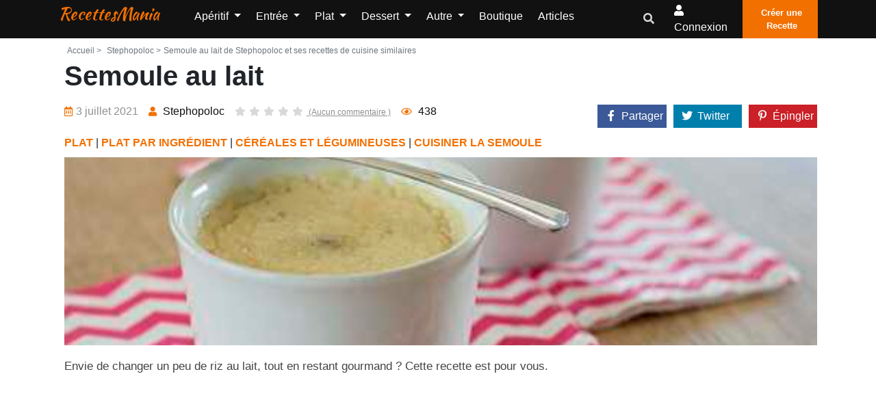

--- FILE ---
content_type: text/html; charset=UTF-8
request_url: https://www.recettesmania.com/recettes/stephopoloc-semoule-au-lait
body_size: 11833
content:
<!doctype html><html lang="fr"><head><meta charset="utf-8"/><meta http-equiv="X-UA-Compatible" content="IE=edge"/><meta name="viewport" content="width=device-width, initial-scale=1"/><title>Semoule au lait de Stephopoloc et ses recettes de cuisine similaires - RecettesMania</title><meta name="description" content="Semoule au lait de &quot;Stephopoloc&quot; et toutes les recettes de cuisine similaires, afin de trouver d&#039;autres idées originales de recettes de cuisine facile à faire"/><link rel="canonical" href="https://www.recettesmania.com/recettes/stephopoloc-semoule-au-lait" /><meta property="og:locale" content="fr_FR"/><meta property="og:type" content="website"/><meta property="og:title" content="Semoule au lait de Stephopoloc et ses recettes de cuisine similaires"/><meta property="og:description" content="Semoule au lait de &quot;Stephopoloc&quot; et toutes les recettes de cuisine similaires, afin de trouver d&#039;autres idées originales de recettes de cuisine facile à faire"/><meta property="og:url" content="https://www.recettesmania.com/recettes/stephopoloc-semoule-au-lait"/><meta property="og:site_name" content="RecettesMania"/><meta name="robots" content="max-image-preview:large"><meta property="og:image" content="https://www.recettesmania.com/images/recipe/stephopoloc/2021/07/stephopoloc-semoule-au-lait.jpg"/><meta property="og:image:secure_url" content="https://www.recettesmania.com/images/recipe/stephopoloc/2021/07/stephopoloc-semoule-au-lait.jpg"/><meta name="twitter:card" content="summary"/><meta name="twitter:description" content="Semoule au lait de &quot;Stephopoloc&quot; et toutes les recettes de cuisine similaires, afin de trouver d&#039;autres idées originales de recettes de cuisine facile à faire"/><meta name="twitter:title" content="Semoule au lait de Stephopoloc et ses recettes de cuisine similaires"/><meta name="twitter:image" content="https://www.recettesmania.com/images/recipe/stephopoloc/2021/07/stephopoloc-semoule-au-lait.jpg"/><script referrerpolicy="unsafe-url">
    "use strict";!function(){var e=function(){for(var e="__tcfapiLocator",t=[],a=window,r=void 0;a;){try{if(a.frames.__tcfapiLocator){r=a;break}}catch(e){}if(a===window.top)break;a=a.parent}r||(!function t(){var r=a.document,n=!!a.frames.__tcfapiLocator;if(!n)if(r.body){var o=r.createElement("iframe");o.style.cssText="display:none",o.name=e,r.body.appendChild(o)}else setTimeout(t,5);return!n}(),a.__tcfapi=function(){for(var e=a.gdprApplies,r=arguments.length,n=Array(r),o=0;r>o;o++)n[o]=arguments[o];if(!n.length)return t;"setGdprApplies"===n[0]?n.length>3&&2===parseInt(n[1],10)&&"boolean"==typeof n[3]&&(a.gdprApplies=e=n[3],"function"==typeof n[2]&&n[2]({gdprApplies:e},!0)):"ping"===n[0]?"function"==typeof n[2]&&n[2]({gdprApplies:e,cmpLoaded:!1,cmpStatus:"stub",apiVersion:"2.0"},!0):t.push(n)},a.addEventListener("message",(function(e){var t=e&&e.data,a="string"==typeof t,r={};try{a?r=JSON.parse(e.data):"object"==typeof t&&t.constructor===Object&&(r=t)}catch(e){}var n=r&&r.__tcfapiCall;n&&window.__tcfapi(n.command,n.version,(function(t,r){var o={__tcfapiReturn:{returnValue:t,success:r,callId:n.callId}};a&&(o=JSON.stringify(o)),e.source.postMessage(o,"*")}),n.parameter)}),!1))};"undefined"!=typeof module?module.exports=e:e()}();(window.adsbygoogle = window.adsbygoogle || []).pauseAdRequests = 1;
</script><script type="text/javascript" src="https://choices.consentframework.com/js/pa/21931/c/scrvc/cmp" referrerpolicy="unsafe-url" charset="utf-8" async></script><script type="text/javascript">
    function sdLoadAdSense() {var tagAds = document.createElement('script');tagAds.async = true;tagAds.setAttribute("data-ad-client", "ca-pub-4448505414250666");tagAds.src = 'https://pagead2.googlesyndication.com/pagead/js/adsbygoogle.js';document.getElementsByTagName('head')[0].appendChild(tagAds);}var _0x5336=['useractioncomplete','listenerId','function','vendor','SDDAN','gdprApplies','consents','tcString','removeEventListener','purpose','addEventListener','publisherCC','cmpuishown','object','tcloaded','eventStatus','__tcfapi','legitimateInterests'];(function(_0x24fd1b,_0x533614){var _0x1de3af=function(_0x17d403){while(--_0x17d403){_0x24fd1b['push'](_0x24fd1b['shift']());}};_0x1de3af(++_0x533614);}(_0x5336,0xff));var _0x1de3=function(_0x24fd1b,_0x533614){_0x24fd1b=_0x24fd1b-0x0;var _0x1de3af=_0x5336[_0x24fd1b];return _0x1de3af;};(function(){var _0x17d403=0x0,_0x31f128=setInterval(function(){_0x17d403++>=0xc8&&(clearInterval(_0x31f128),sdLoadAdSense()),typeof window[_0x1de3('0xd')]===_0x1de3('0x11')&&(clearInterval(_0x31f128),window[_0x1de3('0xd')](_0x1de3('0x7'),0x2,function(_0x2fbbc8,_0x20e8fc){if(!_0x20e8fc||!_0x2fbbc8[_0x1de3('0xc')]&&_0x2fbbc8['gdprApplies'])return;(!_0x2fbbc8[_0x1de3('0x2')]||(_0x2fbbc8[_0x1de3('0xc')]===_0x1de3('0xb')||_0x2fbbc8['eventStatus']===_0x1de3('0xf')||_0x2fbbc8[_0x1de3('0xc')]===_0x1de3('0x9'))&&(_0x2fbbc8[_0x1de3('0x4')]&&_0x2fbbc8[_0x1de3('0x0')][_0x1de3('0x3')][0x2f3]&&(_0x2fbbc8[_0x1de3('0x6')]['consents'][0x1]||(_0x2fbbc8['purpose']['consents'][0x2]||_0x2fbbc8[_0x1de3('0x6')][_0x1de3('0xe')][0x2])&&_0x2fbbc8[_0x1de3('0x8')]==='DE'&&_0x2fbbc8['purposeOneTreatment'])))&&(typeof window[_0x1de3('0x1')]===_0x1de3('0xa')&&sdLoadAdSense(),__tcfapi(_0x1de3('0x5'),0x2,function(){},_0x2fbbc8[_0x1de3('0x10')]));}));},0xa);}());
</script><script type="text/javascript" src="https://a.rltd.net/tags/rem.js" async></script><link rel="preload" href="/build/fonts/fa-regular-400.2c154b0f.woff2" as="font" type="font/woff2"
              crossorigin><link rel="preload" href="/build/fonts/fa-solid-900.3eb06c70.woff2" as="font" type="font/woff2"
              crossorigin><link rel="apple-touch-icon" sizes="180x180" href="/apple-touch-icon.png"><link rel="icon" type="image/png" sizes="32x32" href="/favicon-32x32.png"><link rel="icon" type="image/png" sizes="16x16" href="/favicon-16x16.png"><link rel="manifest" href="/build/manifest.json"><link rel="stylesheet" href="/build/app.3b37905a.css"></head><body><header class="header-one"><div id="header-main-menu" class="header-main-menu header-sticky"><div class="container-xl"><div class="row"><div class="col-lg-9 col-6 position-static"><div class="site-logo-mobile"><a class="navbar-brand text-danger text-capitalize mx-0 sticky-logo-light"
							   href="/">RecettesMania</a><a class="navbar-brand text-danger text-capitalize mx-0 sticky-logo-dark"
							   href="/">RecettesMania</a></div><nav class="site-nav d-none d-lg-block"><ul class="site-menu"><li class="nav-item home-link-desktop"><a class="navbar-brand text-danger text-capitalize mx-0 sticky-logo-light"
		   href="/">RecettesMania</a></li><li class="nav-item dropdown "><a class="nav-link dropdown-toggle"
				   href="/aperitif"
				   id="navbarDropdown1" role="button" data-display="static"
				   data-toggle="dropdown" aria-haspopup="true" aria-expanded="false">
					Apéritif
				</a><div class="dropdown-menu" aria-labelledby="navbarDropdown1"><a class="dropdown-item "
						   href="/aperitif/amuse-bouche">Amuse-bouche</a><a class="dropdown-item "
						   href="/aperitif/antipasti">Antipasti</a><a class="dropdown-item "
						   href="/aperitif/biscuit-aperitif">Biscuit apéritif</a><a class="dropdown-item "
						   href="/aperitif/dips">Dips</a><a class="dropdown-item "
						   href="/aperitif/fougasse-et-focaccia">Fougasse et Focaccia</a><a class="dropdown-item "
						   href="/aperitif/houmous">Houmous</a><a class="dropdown-item "
						   href="/aperitif/mini-brochette">Mini Brochette</a><a class="dropdown-item "
						   href="/aperitif/tapas">Tapas</a><a class="dropdown-item "
						   href="/aperitif/toast">Toast</a><a class="dropdown-item "
						   href="/aperitif/verrine">Verrine</a><a class="dropdown-item "
						   href="/aperitif/brick">Brick</a><a class="dropdown-item "
						   href="/aperitif/pain-herisson">Pain hérisson</a></div></li><li class="nav-item dropdown "><a class="nav-link dropdown-toggle"
				   href="/entree"
				   id="navbarDropdown2" role="button" data-display="static"
				   data-toggle="dropdown" aria-haspopup="true" aria-expanded="false">
					Entrée
				</a><div class="dropdown-menu" aria-labelledby="navbarDropdown2"><a class="dropdown-item "
						   href="/entree/entree-chaude">Entrée chaude</a><a class="dropdown-item "
						   href="/entree/entree-de-fetes">Entrée de fêtes</a><a class="dropdown-item "
						   href="/entree/entree-froide">Entrée froide</a><a class="dropdown-item "
						   href="/entree/entree-light">Entrée light</a><a class="dropdown-item "
						   href="/entree/soupes-et-veloutes">Soupes et veloutés</a><a class="dropdown-item "
						   href="/entree/charcuterie-maison">Charcuterie maison</a></div></li><li class="nav-item dropdown "><a class="nav-link dropdown-toggle"
				   href="/plat"
				   id="navbarDropdown3" role="button" data-display="static"
				   data-toggle="dropdown" aria-haspopup="true" aria-expanded="false">
					Plat
				</a><div class="dropdown-menu" aria-labelledby="navbarDropdown3"><a class="dropdown-item "
						   href="/plat/cuisiner-le-riz">Cuisiner le riz</a><a class="dropdown-item "
						   href="/plat/cuisiner-les-legumes">Cuisiner les légumes</a><a class="dropdown-item "
						   href="/plat/cuisiner-les-pates">Cuisiner les pâtes</a><a class="dropdown-item "
						   href="/plat/cuisiner-les-pommes-de-terre">Cuisiner les Pommes de terre</a><a class="dropdown-item "
						   href="/plat/plat-en-sauce">Plat en sauce</a><a class="dropdown-item "
						   href="/plat/plat-light">Plat light</a><a class="dropdown-item "
						   href="/plat/plat-par-ingredient">Plat par ingrédient</a><a class="dropdown-item "
						   href="/plat/plat-pour-les-fetes">Plat pour les fêtes</a><a class="dropdown-item "
						   href="/plat/plat-unique">Plat unique</a><a class="dropdown-item "
						   href="/plat/rapide-et-facile">Rapide et facile</a><a class="dropdown-item "
						   href="/plat/plat-marine">Plat mariné</a><a class="dropdown-item "
						   href="/plat/cuisiner-la-semoule">Cuisiner la semoule</a><a class="dropdown-item "
						   href="/plat/cuisiner-des-cassolettes">Cuisiner des cassolettes</a><a class="dropdown-item "
						   href="/plat/recette-de-grand-meres">Recette de Grand-mères</a><a class="dropdown-item "
						   href="/plat/cuisiner-avec-mon-potager">Cuisiner avec mon potager</a></div></li><li class="nav-item dropdown "><a class="nav-link dropdown-toggle"
				   href="/dessert"
				   id="navbarDropdown4" role="button" data-display="static"
				   data-toggle="dropdown" aria-haspopup="true" aria-expanded="false">
					Dessert
				</a><div class="dropdown-menu" aria-labelledby="navbarDropdown4"><a class="dropdown-item "
						   href="/dessert/biscuit">Biscuit</a><a class="dropdown-item "
						   href="/dessert/dessert-glace">Dessert glacé</a><a class="dropdown-item "
						   href="/dessert/dessert-light">Dessert Light</a><a class="dropdown-item "
						   href="/dessert/fondue">Fondue</a><a class="dropdown-item "
						   href="/dessert/gateau">Gâteau</a><a class="dropdown-item "
						   href="/dessert/idee-de-dessert">Idée de dessert</a><a class="dropdown-item "
						   href="/dessert/petit-dejeuner">Petit déjeuner</a><a class="dropdown-item "
						   href="/dessert/verrine-et-ramequin">Verrine et ramequin</a><a class="dropdown-item "
						   href="/dessert/viennoiserie">Viennoiserie</a><a class="dropdown-item "
						   href="/dessert/gateau/gateau-individuel/crepe">Crêpe</a><a class="dropdown-item "
						   href="/dessert/patisserie-orientale">Pâtisserie Orientale</a><a class="dropdown-item "
						   href="/dessert/apres-l-ecole">Après l&#039;école</a></div></li><li class="nav-item dropdown "><a class="nav-link dropdown-toggle"
				   href="/autre"
				   id="navbarDropdown5" role="button" data-display="static"
				   data-toggle="dropdown" aria-haspopup="true" aria-expanded="false">
					Autre
				</a><div class="dropdown-menu" aria-labelledby="navbarDropdown5"><a class="dropdown-item "
						   href="/autre/allergie">Allergie</a><a class="dropdown-item "
						   href="/autre/regime">Régime</a><a class="dropdown-item "
						   href="/autre/anti-gaspillage">Anti gaspillage</a><a class="dropdown-item "
						   href="/autre/batch-cooking">Batch cooking</a><a class="dropdown-item "
						   href="/autre/cuisine-vegetale">Cuisine végétale</a><a class="dropdown-item "
						   href="/autre/base">Base</a><a class="dropdown-item "
						   href="/autre/boisson">Boisson</a><a class="dropdown-item "
						   href="/autre/cuisine-du-monde">Cuisine du monde</a><a class="dropdown-item "
						   href="/autre/cuisine-moleculaire">Cuisine moléculaire</a><a class="dropdown-item "
						   href="/autre/pain">Pain</a><a class="dropdown-item "
						   href="/autre/recettes-de-plats-pour-les-bebes">Recettes de plats pour les bébés</a><a class="dropdown-item "
						   href="/autre/robots">Robots</a><a class="dropdown-item "
						   href="/autre/cuisiner-avec-les-enfants">Cuisiner avec les enfants</a><a class="dropdown-item "
						   href="/autre/confiserie">Confiserie</a><a class="dropdown-item "
						   href="/autre/votre-sante">Votre santé</a><a class="dropdown-item "
						   href="/autre/cuisine-rapide">Cuisine rapide</a><a class="dropdown-item "
						   href="/autre/vu-a-la-tv">Vu à la TV</a><a class="dropdown-item "
						   href="/autre/fetes">Fêtes</a><a class="dropdown-item "
						   href="/autre/recettes-de-saison">Recettes de saison</a><a class="dropdown-item "
						   href="/autre/sportif">Sportif</a><a class="dropdown-item "
						   href="/autre/recettes-de-chefs">Recettes de chefs</a><a class="dropdown-item "
						   href="/autre/type-de-cuisson">Type de cuisson</a><a class="dropdown-item "
						   href="/autre/repas-pour-animaux">Repas pour animaux</a><a class="dropdown-item "
						   href="/autre/pique-nique">Pique-nique</a><a class="dropdown-item "
						   href="/autre/fromage-party">Fromage party</a><a class="dropdown-item "
						   href="/autre/cuisine-paysanne">Cuisine paysanne</a></div></li><li class="nav-item "><a class="nav-link" href="/boutique/">
			Boutique		</a></li><li class="nav-item "><a class="nav-link" href="/articles">
			Articles		</a></li><li class="d-lg-none"><a href="/mon-compte/recettes/creation" class="btn btn-primary p-2"><i
					class="flaticon-plus-1"></i>Créer une Recette		</a></li></ul></nav></div><div class="col-lg-3 col-6 d-flex align-items-center justify-content-end"><div class="nav-action-elements-layout1"><ul class="d-flex p-0 m-0"><li class="dropdown header-search-box"><a class="dropdown-toggle" type="button" data-toggle="dropdown"  data-display="static" aria-haspopup="true" aria-expanded="false"><i class="fa fa-search text-secondary"></i></a><div class="search-container dropdown-menu dropdown-menu-right dropdown-menu-lg-right"><form action="/recherche/" class="border"><input type="text"
												   placeholder="Rechercher une recette, un ingrédient, ..."
												   name="search"
												   class="p-1 border-0 bg-transparent"/><button type="submit" aria-label="search"
													class="form-control-feedback border-0 bg-transparent float-right  m-1"><i
														class="fa fa-search text-secondary"></i></button></form></div></li><li ><a rel="nofollow" class="login-btn" href="/login"><i class="fa fa-user"></i><span
													class="d-none d-sm-inline-block">Connexion</span></a></li><li><a href="/mon-compte/recettes/creation" class="fill-btn"><i
												class="flaticon-plus-1"></i>Créer une Recette									</a></li></ul></div><div class="mob-menu-open toggle-menu"><span class="bar"></span><span class="bar"></span><span class="bar"></span><span class="bar"></span></div></div><div class="col-12 d-block d-lg-none"><nav class="site-nav"><ul id="site-menu" class="site-menu"><li class="nav-item home-link-desktop"><a class="navbar-brand text-danger text-capitalize mx-0 sticky-logo-light"
		   href="/">RecettesMania</a></li><li class="nav-item dropdown "><a class="nav-link dropdown-toggle"
				   href="/aperitif"
				   id="navbarDropdown1" role="button" data-display="static"
				   data-toggle="dropdown" aria-haspopup="true" aria-expanded="false">
					Apéritif
				</a><div class="dropdown-menu" aria-labelledby="navbarDropdown1"><a class="dropdown-item "
						   href="/aperitif/amuse-bouche">Amuse-bouche</a><a class="dropdown-item "
						   href="/aperitif/antipasti">Antipasti</a><a class="dropdown-item "
						   href="/aperitif/biscuit-aperitif">Biscuit apéritif</a><a class="dropdown-item "
						   href="/aperitif/dips">Dips</a><a class="dropdown-item "
						   href="/aperitif/fougasse-et-focaccia">Fougasse et Focaccia</a><a class="dropdown-item "
						   href="/aperitif/houmous">Houmous</a><a class="dropdown-item "
						   href="/aperitif/mini-brochette">Mini Brochette</a><a class="dropdown-item "
						   href="/aperitif/tapas">Tapas</a><a class="dropdown-item "
						   href="/aperitif/toast">Toast</a><a class="dropdown-item "
						   href="/aperitif/verrine">Verrine</a><a class="dropdown-item "
						   href="/aperitif/brick">Brick</a><a class="dropdown-item "
						   href="/aperitif/pain-herisson">Pain hérisson</a></div></li><li class="nav-item dropdown "><a class="nav-link dropdown-toggle"
				   href="/entree"
				   id="navbarDropdown2" role="button" data-display="static"
				   data-toggle="dropdown" aria-haspopup="true" aria-expanded="false">
					Entrée
				</a><div class="dropdown-menu" aria-labelledby="navbarDropdown2"><a class="dropdown-item "
						   href="/entree/entree-chaude">Entrée chaude</a><a class="dropdown-item "
						   href="/entree/entree-de-fetes">Entrée de fêtes</a><a class="dropdown-item "
						   href="/entree/entree-froide">Entrée froide</a><a class="dropdown-item "
						   href="/entree/entree-light">Entrée light</a><a class="dropdown-item "
						   href="/entree/soupes-et-veloutes">Soupes et veloutés</a><a class="dropdown-item "
						   href="/entree/charcuterie-maison">Charcuterie maison</a></div></li><li class="nav-item dropdown "><a class="nav-link dropdown-toggle"
				   href="/plat"
				   id="navbarDropdown3" role="button" data-display="static"
				   data-toggle="dropdown" aria-haspopup="true" aria-expanded="false">
					Plat
				</a><div class="dropdown-menu" aria-labelledby="navbarDropdown3"><a class="dropdown-item "
						   href="/plat/cuisiner-le-riz">Cuisiner le riz</a><a class="dropdown-item "
						   href="/plat/cuisiner-les-legumes">Cuisiner les légumes</a><a class="dropdown-item "
						   href="/plat/cuisiner-les-pates">Cuisiner les pâtes</a><a class="dropdown-item "
						   href="/plat/cuisiner-les-pommes-de-terre">Cuisiner les Pommes de terre</a><a class="dropdown-item "
						   href="/plat/plat-en-sauce">Plat en sauce</a><a class="dropdown-item "
						   href="/plat/plat-light">Plat light</a><a class="dropdown-item "
						   href="/plat/plat-par-ingredient">Plat par ingrédient</a><a class="dropdown-item "
						   href="/plat/plat-pour-les-fetes">Plat pour les fêtes</a><a class="dropdown-item "
						   href="/plat/plat-unique">Plat unique</a><a class="dropdown-item "
						   href="/plat/rapide-et-facile">Rapide et facile</a><a class="dropdown-item "
						   href="/plat/plat-marine">Plat mariné</a><a class="dropdown-item "
						   href="/plat/cuisiner-la-semoule">Cuisiner la semoule</a><a class="dropdown-item "
						   href="/plat/cuisiner-des-cassolettes">Cuisiner des cassolettes</a><a class="dropdown-item "
						   href="/plat/recette-de-grand-meres">Recette de Grand-mères</a><a class="dropdown-item "
						   href="/plat/cuisiner-avec-mon-potager">Cuisiner avec mon potager</a></div></li><li class="nav-item dropdown "><a class="nav-link dropdown-toggle"
				   href="/dessert"
				   id="navbarDropdown4" role="button" data-display="static"
				   data-toggle="dropdown" aria-haspopup="true" aria-expanded="false">
					Dessert
				</a><div class="dropdown-menu" aria-labelledby="navbarDropdown4"><a class="dropdown-item "
						   href="/dessert/biscuit">Biscuit</a><a class="dropdown-item "
						   href="/dessert/dessert-glace">Dessert glacé</a><a class="dropdown-item "
						   href="/dessert/dessert-light">Dessert Light</a><a class="dropdown-item "
						   href="/dessert/fondue">Fondue</a><a class="dropdown-item "
						   href="/dessert/gateau">Gâteau</a><a class="dropdown-item "
						   href="/dessert/idee-de-dessert">Idée de dessert</a><a class="dropdown-item "
						   href="/dessert/petit-dejeuner">Petit déjeuner</a><a class="dropdown-item "
						   href="/dessert/verrine-et-ramequin">Verrine et ramequin</a><a class="dropdown-item "
						   href="/dessert/viennoiserie">Viennoiserie</a><a class="dropdown-item "
						   href="/dessert/gateau/gateau-individuel/crepe">Crêpe</a><a class="dropdown-item "
						   href="/dessert/patisserie-orientale">Pâtisserie Orientale</a><a class="dropdown-item "
						   href="/dessert/apres-l-ecole">Après l&#039;école</a></div></li><li class="nav-item dropdown "><a class="nav-link dropdown-toggle"
				   href="/autre"
				   id="navbarDropdown5" role="button" data-display="static"
				   data-toggle="dropdown" aria-haspopup="true" aria-expanded="false">
					Autre
				</a><div class="dropdown-menu" aria-labelledby="navbarDropdown5"><a class="dropdown-item "
						   href="/autre/allergie">Allergie</a><a class="dropdown-item "
						   href="/autre/regime">Régime</a><a class="dropdown-item "
						   href="/autre/anti-gaspillage">Anti gaspillage</a><a class="dropdown-item "
						   href="/autre/batch-cooking">Batch cooking</a><a class="dropdown-item "
						   href="/autre/cuisine-vegetale">Cuisine végétale</a><a class="dropdown-item "
						   href="/autre/base">Base</a><a class="dropdown-item "
						   href="/autre/boisson">Boisson</a><a class="dropdown-item "
						   href="/autre/cuisine-du-monde">Cuisine du monde</a><a class="dropdown-item "
						   href="/autre/cuisine-moleculaire">Cuisine moléculaire</a><a class="dropdown-item "
						   href="/autre/pain">Pain</a><a class="dropdown-item "
						   href="/autre/recettes-de-plats-pour-les-bebes">Recettes de plats pour les bébés</a><a class="dropdown-item "
						   href="/autre/robots">Robots</a><a class="dropdown-item "
						   href="/autre/cuisiner-avec-les-enfants">Cuisiner avec les enfants</a><a class="dropdown-item "
						   href="/autre/confiserie">Confiserie</a><a class="dropdown-item "
						   href="/autre/votre-sante">Votre santé</a><a class="dropdown-item "
						   href="/autre/cuisine-rapide">Cuisine rapide</a><a class="dropdown-item "
						   href="/autre/vu-a-la-tv">Vu à la TV</a><a class="dropdown-item "
						   href="/autre/fetes">Fêtes</a><a class="dropdown-item "
						   href="/autre/recettes-de-saison">Recettes de saison</a><a class="dropdown-item "
						   href="/autre/sportif">Sportif</a><a class="dropdown-item "
						   href="/autre/recettes-de-chefs">Recettes de chefs</a><a class="dropdown-item "
						   href="/autre/type-de-cuisson">Type de cuisson</a><a class="dropdown-item "
						   href="/autre/repas-pour-animaux">Repas pour animaux</a><a class="dropdown-item "
						   href="/autre/pique-nique">Pique-nique</a><a class="dropdown-item "
						   href="/autre/fromage-party">Fromage party</a><a class="dropdown-item "
						   href="/autre/cuisine-paysanne">Cuisine paysanne</a></div></li><li class="nav-item "><a class="nav-link" href="/boutique/">
			Boutique		</a></li><li class="nav-item "><a class="nav-link" href="/articles">
			Articles		</a></li><li class="d-lg-none"><a href="/mon-compte/recettes/creation" class="btn btn-primary p-2"><i
					class="flaticon-plus-1"></i>Créer une Recette		</a></li></ul></nav></div></div></div></div><div class="header-bottom"></div></header><div class="container-fluid pl-0 pr-0 body-container"><div class="container-xl"></div><div class="container-xl pt-1 pl-4 pr-3"><div class="row justify-content-md-center"><div class="col"><div class="single-recipe-layout1"><div class="breadcrumbs-area"><ul class="list-inline text-muted mb-0"><li class="list-inline-item mr-0"><a class="nav-link p-1  text-muted"
				   href="/">Accueil ></a></li><li class="list-inline-item mr-0 text-muted"><a class="nav-link p-1  text-muted" href="https://www.recettesmania.com/blogs/stephopoloc"> Stephopoloc ></a></li><li class="list-inline-item  text-muted">Semoule au lait de Stephopoloc et ses recettes de cuisine similaires</li></ul></div><h1 class="item-title">Semoule au lait</h1><div class="row mb-1"><div class="col-xl-8 col-12"><ul class="entry-meta mt-2 text-center text-md-left"><li class="single-meta"><span><i
								class="far fa-calendar-alt"></i>3 juillet 2021
                    </span></li><li class="single-meta"><a href="/blogs/stephopoloc"><i class="fas fa-user"></i><span>
															Stephopoloc
													</span></a></li><li class="single-meta"><a class="com-link"
					   href="#comments"><ul class="item-rating pl-0 mb-0"><li class="star-empty"><i
										class="fas fa-star"></i></li><li class="star-empty"><i
										class="fas fa-star"></i></li><li class="star-empty"><i
										class="fas fa-star"></i></li><li class="star-empty"><i
										class="fas fa-star"></i></li><li class="star-empty "><i
										class="fas fa-star"></i></li>
							(Aucun commentaire							)
						</ul></a></li><li class="single-meta"><span><i class="far fa-eye"></i>&nbsp;<span>438</span></span></li></ul></div><div class="col-xl-4 col-12"><div class="cont_share justify-content-end" data-nosnippet=""><div class="share_link" id="share_link"><div class="cont-shares text-xl-right"><div class="share-facebook"><a target="_blank" rel="noopener nofollow"
							   href="https://facebook.com/sharer/sharer.php?u=https%3A%2F%2Fwww.recettesmania.com%2Frecettes%2Fstephopoloc-semoule-au-lait"
							   class="share-link"><i class="fab fa-facebook-f"></i><span class="share-label">Partager</span></a></div><div class="share-twitter"><a target="_blank" rel="noopener nofollow"
							   href="https://twitter.com/share?url=https%3A%2F%2Fwww.recettesmania.com%2Frecettes%2Fstephopoloc-semoule-au-lait"
							   class="share-link"><i class="fab fa-twitter"></i><span class="share-label">Twitter</span></a></div><div class="share-pinterest"><a target="_blank" rel="noopener nofollow"
							   href="https://pinterest.com/pin/create/bookmarklet/?url=https%3A%2F%2Fwww.recettesmania.com%2Frecettes%2Fstephopoloc-semoule-au-lait"><i class="fab fa-pinterest-p"></i><span class="share-label">Épingler</span></a></div></div></div></div></div><div class="ctg-name col-12"><a
					href="/plat">PLAT</a> | <a
					href="/plat/plat-par-ingredient">PLAT PAR INGRÉDIENT</a> | <a
					href="/plat/plat-par-ingredient/cereales-et-legumineuses">CÉRÉALES ET LÉGUMINEUSES</a> | <a
					href="/plat/cuisiner-la-semoule">CUISINER LA SEMOULE</a></div></div><div class="row"><figure class="item-figure col-12"><div class="recipe_internal_img"><img src="/images/recipe/stephopoloc/2021/07/stephopoloc-semoule-au-lait.jpg"
						 class="card-img-top rounded-0 "
						 alt="Semoule au lait"></div></figure></div><div class="item-description mb-3 mt-3 text-justify">
		Envie de changer un peu de riz au lait, tout en restant gourmand ? Cette recette est pour vous.
			</div><div class="container-xl h280"><div class="hit-container"><div class="placeholder-title"></div><div id="hit-inc-end" class="hit-billboard" style="text-align:center;min-height:250px;"></div></div></div><div class="col-12 text-center"><a class="btn btn-primary p-3 mt-1"
		   onclick="gtag('event', 'stephopoloc', {'event_category': 'click_recipe_link' , 'event_label': 223540});"
		   href="https://www.stephopoloc.fr/semoule-au-lait/" target="_blank"
		   rel="nofollow noopener">Voir la recette sur le site de l'auteur</a></div><div class="direction-wrap-layout1 mt-3"><div class="tag-share"><ul class="row "><li class="col-12"><ul class="inner-tag"><li><a href="/tags/riz">Riz</a></li><li><a href="/tags/raisin">Raisin</a></li><li><a href="/tags/lait">Lait</a></li><li><a href="/tags/semoule">Semoule</a></li><li><a href="/tags/plat-sale">Plat salé</a></li><li><a href="/tags/secs">Sec</a></li></ul></li></ul></div><div class="recipe-author"><div class="media container-fluid"><div class="row"><div class="col-3"><img src="/images/blog/stephopoloc/stephopoloc.png" alt="Blog Author"
							 class="rounded-circle media-img-auto"></div><div class="media-body col-9"><h4 class="author-title">Stephopoloc</h4><a class="btn-primary btn mt-2" href="/blogs/stephopoloc">Voir
							toutes les recettes du blog</a></div></div></div></div></div></div><script type="application/ld+json">
	        {
	            "@context": "https://schema.org/",
	            "@type": "Recipe",
	            "name": "Semoule\u0020au\u0020lait",
	            	            "image": [
	                "https://www.recettesmania.com/images/recipe/stephopoloc/2021/07/stephopoloc-semoule-au-lait.jpg"
	            ],
	            "author": {
	                "@type": "Person",
	                "name": "Stephopoloc"
	            },
	            "datePublished": "2021-07-03T15:18:15+02:00",
	            "dateModified": "2025-03-21T09:43:46+01:00",
	            "description": "Envie\u0020de\u0020changer\u0020un\u0020peu\u0020de\u0020riz\u0020au\u0020lait,\u0020tout\u0020en\u0020restant\u0020gourmand\u0020\u003F\u0020Cette\u0020recette\u0020est\u0020pour\u0020vous.\u0020Bien\u0020plus\u0020rapide\u0020\u00E0\u0020r\u00E9aliser\u0020que\u0020le\u0020riz\u0020au\u0020lait,\u0020cette\u0020semoule\u0020au\u0020lait\u0020et\u0020aux\u0020raisins\u0020secs\u0020est\u0020un\u0020vrai\u0020r\u00E9gal,\u0020onctueuse,\u0020d\u00E9licatement\u0020parfum\u00E9e\u0020\u00E0\u0020la\u0020vanille.\u0020Mmmmh\u0020\u003A\u0029\r\n\r\nPr\u00E9paration\r\nDans",
	            "keywords": "Riz,\u0020Raisin,\u0020Lait,\u0020Semoule,\u0020Plat\u0020sal\u00E9,\u0020Sec"
	        }

</script></div></div></div><div  class="container-xl pb-2 pt-2 pt-md-4 pb-md-4 pl-md-4 pr-md-3"><div class="row"><div class="col-md-10"><section class="blog-page-content"><div class="section-heading text-dark border-bottom pb-0"><h2 class="item-heading">Les recettes similaires</h2><hr class="w-25 bg-danger m-0 pb-1"></div></section></div></div></div><div class="container-xl recipe-list-container"><div class="row"><div class="col-12 col-md-6 col-xl-4"><div class="recipe-box-layout1"><figure class="item-figure"><a href="/recettes/la-cuisine-healthy-de-loulou-harcha-a-la-semoule-complete-semoule-d-orge-au-jus-" class="recipe_link"><img loading="lazy" src="/images/recipe/la-cuisine-healthy-de-loulou/2022/04/la-cuisine-healthy-de-loulou-harcha-a-la-semoule-complete-semoule-d-orge-au-jus-.jpg" class="card-img-top rounded-0 " alt="Harcha&#x20;&#x00E0;&#x20;la&#x20;semoule&#x20;compl&#x00E8;te,&#x20;semoule&#x20;d&#x2019;orge&#x20;&amp;&#x20;au&#x20;jus&#x20;de&#x20;pomme&#x20;&#x7B;Vegan&#x7D;"></a></figure><div class="item-content"><h3 class="item-title "><a href="/recettes/la-cuisine-healthy-de-loulou-harcha-a-la-semoule-complete-semoule-d-orge-au-jus-" class="recipe_link text-danger">
				Harcha à la semoule complète, semoule d’orge &amp; au jus de pomme {Vegan}</a></h3><div class="row justify-content-center"><div class="rating"><ul><li class=""></li><li class=""></li><li class=""></li><li class=""></li><li class=""></li></ul></div></div><p class="mb-1">INGREDIENTS (10 pièces) 250g de semoule fine complète – Markal220g de semoule fine d’orge9g de poudre à lever1 pincée de sel100g de margarine végétale fondue100ml de jus de pomme50ml d&amp;…</p><p class="entry-meta p-0"><span class="text-secondary">Source: </span><a href="/blogs/la-cuisine-healthy-de-loulou">LA CUISINE HEALTHY DE LOULOU</a></p></div></div></div><div class="col-12 col-md-6 col-xl-4"><div class="recipe-box-layout1"><figure class="item-figure"><a href="/recettes/les-recettes-mixte-gateau-de-semoule-au-thermomix-gateau-de-semoule-au-thermomix" class="recipe_link"><img loading="lazy" src="/images/recipe/les-recettes-mixte/2023/02/les-recettes-mixte-gateau-de-semoule-au-thermomix-gateau-de-semoule-au-thermomix.jpg" class="card-img-top rounded-0 " alt="G&#x00E2;teau&#x20;de&#x20;semoule&#x20;au&#x20;Thermomix&#x20;&#x7C;&#x20;G&#x00E2;teau&#x20;de&#x20;semoule&#x20;au&#x20;Thermomix"></a></figure><div class="item-content"><h3 class="item-title "><a href="/recettes/les-recettes-mixte-gateau-de-semoule-au-thermomix-gateau-de-semoule-au-thermomix" class="recipe_link text-danger">
				Gâteau de semoule au Thermomix | Gâteau de semoule au Thermomix</a></h3><div class="row justify-content-center"><div class="rating"><ul><li class=""></li><li class=""></li><li class=""></li><li class=""></li><li class=""></li></ul></div></div><p class="mb-1">Découvrez cette délicieuse recette du Gâteau de semoule, simple et facile à préparer à l’aide de votre thermomix.</p><p class="entry-meta p-0"><span class="text-secondary">Source: </span><a href="/blogs/les-recettes-mixte">Les recettes mixte</a></p></div></div></div><div class="col-12 col-md-6 col-xl-4"><div class="recipe-box-layout1"><figure class="item-figure"><a href="/recettes/papilles-on-off-2-pain-a-la-semoule-mi-semoule-mi-farine-de-ble-papilles-on-off" class="recipe_link"><img loading="lazy" src="/images/recipe/papilles-on-off-2/2021/05/papilles-on-off-2-pain-a-la-semoule-mi-semoule-mi-farine-de-ble-papilles-on-off.jpg" class="card-img-top rounded-0 " alt="Pain&#x20;&#x00E0;&#x20;la&#x20;semoule&#x20;&#x28;mi&#x20;semoule&#x20;mi&#x20;farine&#x20;de&#x20;bl&#x00E9;&#x29;"></a></figure><div class="item-content"><h3 class="item-title "><a href="/recettes/papilles-on-off-2-pain-a-la-semoule-mi-semoule-mi-farine-de-ble-papilles-on-off" class="recipe_link text-danger">
				Pain à la semoule (mi semoule mi farine de blé)</a></h3><div class="row justify-content-center"><div class="rating"><ul><li class=""></li><li class=""></li><li class=""></li><li class=""></li><li class=""></li></ul></div></div><p class="mb-1"></p><p class="entry-meta p-0"><span class="text-secondary">Source: </span><a href="/blogs/papilles-on-off-2">Papilles On Off</a></p></div></div></div><div class="col-12 col-md-6 col-xl-4"><div class="recipe-box-layout1"><figure class="item-figure"><a href="/recettes/les-saveurs-de-beth-pates-a-la-semoule-de-ble-dur-accompagner-de-saumon-grilee-et-sa-sauce-d-automne-massa-de-semoule-acompanhada-de-salmao-grelhado-e-molho-de-outono" class="recipe_link"><img loading="lazy" src="/images/recipe/les-saveurs-de-beth/2021/07/les-saveurs-de-beth-pates-a-la-semoule-de-ble-dur-accompagner-de-saumon-grilee-et-sa-sauce-d-automne-massa-de-semoule-acompanhada-de-salmao-grelhado-e-molho-de-outono.jpg" class="card-img-top rounded-0 " alt="P&#x00E2;tes&#x20;&#x00E0;&#x20;la&#x20;Semoule&#x20;de&#x20;Bl&#x00E9;&#x20;Dur&#x20;Accompagner&#x20;de&#x20;Saumon&#x20;Gril&#x00E9;e&#x20;et&#x20;sa&#x20;Sauce&#x20;d&#x27;Automne&#x20;&#x2F;&#x20;Massa&#x20;de&#x20;Semoule&#x20;Acompanhada&#x20;de&#x20;Salm&#x00E3;o&#x20;Grelhado&#x20;e&#x20;Molho&#x20;de&#x20;Outono"></a></figure><div class="item-content"><h3 class="item-title "><a href="/recettes/les-saveurs-de-beth-pates-a-la-semoule-de-ble-dur-accompagner-de-saumon-grilee-et-sa-sauce-d-automne-massa-de-semoule-acompanhada-de-salmao-grelhado-e-molho-de-outono" class="recipe_link text-danger">
				Pâtes à la Semoule de Blé Dur Accompagner de Saumon Grilée et sa Sauce d&#039;Automne / Massa de Semoule Acompanhada de Salmão Grelhado e Molho de Outono</a></h3><div class="row justify-content-center"><div class="rating"><ul><li class=""></li><li class=""></li><li class=""></li><li class=""></li><li class=""></li></ul></div></div><p class="mb-1"></p><p class="entry-meta p-0"><span class="text-secondary">Source: </span><a href="/blogs/les-saveurs-de-beth">Les saveurs de Beth</a></p></div></div></div><div class="col-12 col-md-6 col-xl-4"><div class="recipe-box-layout1"><figure class="item-figure"><a href="/recettes/le-sucre-sale-d-oum-souhaib-petits-pains-semoule-le-sucre-sale-d-oum-souhaib" class="recipe_link"><img loading="lazy" src="/images/recipe/le-sucre-sale-d-oum-souhaib/2021/06/le-sucre-sale-d-oum-souhaib-petits-pains-semoule-le-sucre-sale-d-oum-souhaib.jpg" class="card-img-top rounded-0 " alt="Petits&#x20;pains&#x20;semoule"></a></figure><div class="item-content"><h3 class="item-title "><a href="/recettes/le-sucre-sale-d-oum-souhaib-petits-pains-semoule-le-sucre-sale-d-oum-souhaib" class="recipe_link text-danger">
				Petits pains semoule</a></h3><div class="row justify-content-center"><div class="rating"><ul><li class=""></li><li class=""></li><li class=""></li><li class=""></li><li class=""></li></ul></div></div><p class="mb-1">Petits pains semoule Petits pains semoule, selem et bonjour à tous!! Aujourd’hui se sont de savoureux petits pains à la semoule que je vous propose.</p><p class="entry-meta p-0"><span class="text-secondary">Source: </span><a href="/blogs/le-sucre-sale-d-oum-souhaib">Le sucré salé d&#039;Oum Souhaib</a></p></div></div></div><div class="col-12 col-md-6 col-xl-4"><div class="recipe-box-layout1"><figure class="item-figure"><a href="/recettes/recettes-de-cuisine-faciles-3-gateau-a-la-semoule-et-aux-amandes-en-poudre" class="recipe_link"><img loading="lazy" src="/images/recipe/recettes-de-cuisine-faciles-3/2023/09/recettes-de-cuisine-faciles-3-gateau-a-la-semoule-et-aux-amandes-en-poudre.jpg" class="card-img-top rounded-0 " alt="G&#x00E2;teau&#x20;&#x00E0;&#x20;la&#x20;semoule&#x20;et&#x20;aux&#x20;amandes&#x20;en&#x20;poudre"></a></figure><div class="item-content"><h3 class="item-title "><a href="/recettes/recettes-de-cuisine-faciles-3-gateau-a-la-semoule-et-aux-amandes-en-poudre" class="recipe_link text-danger">
				Gâteau à la semoule et aux amandes en poudre</a></h3><div class="row justify-content-center"><div class="rating"><ul><li class=""></li><li class=""></li><li class=""></li><li class=""></li><li class=""></li></ul></div></div><p class="mb-1">
On a tous des souvenirs de pâtisseries faites par notre mère ou notre grand-mère.</p><p class="entry-meta p-0"><span class="text-secondary">Source: </span><a href="/blogs/recettes-de-cuisine-faciles-3">Recettes de cuisine faciles</a></p></div></div></div><div class="col-12 col-md-6 col-xl-4"><div class="recipe-box-layout1"><figure class="item-figure"><a href="/recettes/douceurs-maison-osez-la-gourmandise-2-semoule-au-lait-et-fruits-rouges" class="recipe_link"><img loading="lazy" src="/images/recipe/douceurs-maison-osez-la-gourmandise-2/2021/09/douceurs-maison-osez-la-gourmandise-2-semoule-au-lait-et-fruits-rouges.jpg" class="card-img-top rounded-0 " alt="Semoule&#x20;au&#x20;lait&#x20;et&#x20;Fruits&#x20;Rouges"></a></figure><div class="item-content"><h3 class="item-title "><a href="/recettes/douceurs-maison-osez-la-gourmandise-2-semoule-au-lait-et-fruits-rouges" class="recipe_link text-danger">
				Semoule au lait et Fruits Rouges</a></h3><div class="row justify-content-center"><div class="rating"><ul><li class=""></li><li class=""></li><li class=""></li><li class=""></li><li class=""></li></ul></div></div><p class="mb-1">Un petit dessert régressif version colorisée qui fait parti de ceux qu&#039;il ne faut pas oublier c&#039;est tellement bon !  On a tous besoin de retourner un peu en enfance de temps en temps .</p><p class="entry-meta p-0"><span class="text-secondary">Source: </span><a href="/blogs/douceurs-maison-osez-la-gourmandise-2">Douceurs Maison | Osez la Gourmandise !</a></p></div></div></div><div class="col-12 col-md-6 col-xl-4"><div class="recipe-box-layout1"><figure class="item-figure"><a href="/recettes/le-sucre-sale-d-oum-souhaib-kesra-galette-algerienne-de-semoule-le-sucre-sale-d-oum-souhaib" class="recipe_link"><img loading="lazy" src="/images/recipe/le-sucre-sale-d-oum-souhaib/2021/06/le-sucre-sale-d-oum-souhaib-kesra-galette-algerienne-de-semoule-le-sucre-sale-d-oum-souhaib.jpg" class="card-img-top rounded-0 " alt="Kesra,&#x20;galette&#x20;alg&#x00E9;rienne&#x20;de&#x20;semoule"></a></figure><div class="item-content"><h3 class="item-title "><a href="/recettes/le-sucre-sale-d-oum-souhaib-kesra-galette-algerienne-de-semoule-le-sucre-sale-d-oum-souhaib" class="recipe_link text-danger">
				Kesra, galette algérienne de semoule</a></h3><div class="row justify-content-center"><div class="rating"><ul><li class=""></li><li class=""></li><li class=""></li><li class=""></li><li class=""></li></ul></div></div><p class="mb-1">La Kesra est une délicieuse galette algérienne à base de semoule de blé fine ou extra fine qui se prépare différemment d’une ville à une autre.</p><p class="entry-meta p-0"><span class="text-secondary">Source: </span><a href="/blogs/le-sucre-sale-d-oum-souhaib">Le sucré salé d&#039;Oum Souhaib</a></p></div></div></div><div class="col-12 col-md-6 col-xl-4"><div class="recipe-box-layout1"><figure class="item-figure"><a href="/recettes/le-sucre-sale-d-oum-souhaib-makrout-a-la-semoule-fine-recette-en-etape-le-sucre-sale-d-oum-souhaib" class="recipe_link"><img loading="lazy" src="/images/recipe/le-sucre-sale-d-oum-souhaib/2021/06/le-sucre-sale-d-oum-souhaib-makrout-a-la-semoule-fine-recette-en-etape-le-sucre-sale-d-oum-souhaib.jpg" class="card-img-top rounded-0 " alt="Makrout&#x20;&#x00E0;&#x20;la&#x20;semoule&#x20;fine&#x20;recette&#x20;en&#x20;&#x00E9;tape"></a></figure><div class="item-content"><h3 class="item-title "><a href="/recettes/le-sucre-sale-d-oum-souhaib-makrout-a-la-semoule-fine-recette-en-etape-le-sucre-sale-d-oum-souhaib" class="recipe_link text-danger">
				Makrout à la semoule fine recette en étape</a></h3><div class="row justify-content-center"><div class="rating"><ul><li class=""></li><li class=""></li><li class=""></li><li class=""></li><li class=""></li></ul></div></div><p class="mb-1">Selem alaykoum/Bonjour Le makrout reste le gateau traditionnel que l’on retrouve toujours sur nos tables pour les occasions festives telle que l’Aid,les fêtes,les mariages… aujourd’hui je vous propose la recette à base de semoule fine ,une délicieuse.</p><p class="entry-meta p-0"><span class="text-secondary">Source: </span><a href="/blogs/le-sucre-sale-d-oum-souhaib">Le sucré salé d&#039;Oum Souhaib</a></p></div></div></div><div class="col-12 col-md-6 col-xl-4"><div class="recipe-box-layout1"><figure class="item-figure"><a href="/recettes/les-recettes-de-zaza-cuisine-de-tous-les-jours-facile-semoule-au-lait-et-au-miel-les-recettes-de-zaza" class="recipe_link"><img loading="lazy" src="/images/recipe/les-recettes-de-zaza-cuisine-de-tous-les-jours-facile/2020/08/les-recettes-de-zaza-cuisine-de-tous-les-jours-facile-semoule-au-lait-et-au-miel-les-recettes-de-zaza.jpg" class="card-img-top rounded-0 " alt="Semoule&#x20;au&#x20;lait&#x20;et&#x20;au&#x20;miel"></a></figure><div class="item-content"><h3 class="item-title "><a href="/recettes/les-recettes-de-zaza-cuisine-de-tous-les-jours-facile-semoule-au-lait-et-au-miel-les-recettes-de-zaza" class="recipe_link text-danger">
				Semoule au lait et au miel</a></h3><div class="row justify-content-center"><div class="rating"><ul><li class=""></li><li class=""></li><li class=""></li><li class=""></li><li class=""></li></ul></div></div><p class="mb-1">SEMOULE AU LAIT ET AU MIEL : Pour 4 personnes Ingrédients : 100g de semoule fine de blé 1/2 litre de lait 30g de beurre Un sachet de sucre vanillé 5 cuillerées à soupe de miel liquide Préparation : Faire bouillir le lait, y verser la semoule en pluie.</p><p class="entry-meta p-0"><span class="text-secondary">Source: </span><a href="/blogs/les-recettes-de-zaza-cuisine-de-tous-les-jours-facile">Les recettes de Zaza</a></p></div></div></div><div class="col-12 col-md-6 col-xl-4"><div class="recipe-box-layout1"><figure class="item-figure"><a href="/recettes/cuisine-tradition-les-petits-plats-du-prince-france-recette-de-la-semoule-au-lai" class="recipe_link"><img loading="lazy" src="/images/recipe/cuisine-tradition-les-petits-plats-du-prince-france/2022/03/cuisine-tradition-les-petits-plats-du-prince-france-recette-de-la-semoule-au-lai.jpg" class="card-img-top rounded-0 " alt="Recette&#x20;de&#x20;la&#x20;semoule&#x20;au&#x20;lait&#x20;vanill&#x00E9;,&#x20;et&#x20;poires&#x20;au&#x20;caramel"></a></figure><div class="item-content"><h3 class="item-title "><a href="/recettes/cuisine-tradition-les-petits-plats-du-prince-france-recette-de-la-semoule-au-lai" class="recipe_link text-danger">
				Recette de la semoule au lait vanillé, et poires au caramel</a></h3><div class="row justify-content-center"><div class="rating"><ul><li class=""></li><li class=""></li><li class=""></li><li class=""></li><li class=""></li></ul></div></div><p class="mb-1">Pour un dessert raffiné ou un petit déjeuner copieux, pourquoi ne pas penser à la semoule au lait de notre enfance ? C&#039;est bon marché et on peut la garnir selon ses envies et en fonction de la saison.</p><p class="entry-meta p-0"><span class="text-secondary">Source: </span><a href="/blogs/cuisine-tradition-les-petits-plats-du-prince-france">Les petits plats du Prince</a></p></div></div></div><div class="col-12 col-md-6 col-xl-4"><div class="recipe-box-layout1"><figure class="item-figure"><a href="/recettes/les-recettes-de-zaza-cuisine-de-tous-les-jours-facile-semoule-au-lait-chocolate-les-recettes-de-zaza" class="recipe_link"><img loading="lazy" src="/images/recipe/les-recettes-de-zaza-cuisine-de-tous-les-jours-facile/2020/08/les-recettes-de-zaza-cuisine-de-tous-les-jours-facile-semoule-au-lait-chocolate-les-recettes-de-zaza.JPG" class="card-img-top rounded-0 " alt="Semoule&#x20;au&#x20;lait&#x20;chocolat&#x00E9;"></a></figure><div class="item-content"><h3 class="item-title "><a href="/recettes/les-recettes-de-zaza-cuisine-de-tous-les-jours-facile-semoule-au-lait-chocolate-les-recettes-de-zaza" class="recipe_link text-danger">
				Semoule au lait chocolaté</a></h3><div class="row justify-content-center"><div class="rating"><ul><li class=""></li><li class=""></li><li class=""></li><li class=""></li><li class=""></li></ul></div></div><p class="mb-1">Une grosse envie de semoule et une grosse envie de chocolat.</p><p class="entry-meta p-0"><span class="text-secondary">Source: </span><a href="/blogs/les-recettes-de-zaza-cuisine-de-tous-les-jours-facile">Les recettes de Zaza</a></p></div></div></div><div class="col-12 col-md-6 col-xl-4"><div class="recipe-box-layout1"><figure class="item-figure"><a href="/recettes/quand-nad-cuisine-quenelles-a-la-semoule-a-la-sauce-tomate-quand-nad-cuisine" class="recipe_link"><img loading="lazy" src="/images/recipe/quand-nad-cuisine/2021/07/quand-nad-cuisine-quenelles-a-la-semoule-a-la-sauce-tomate-quand-nad-cuisine.jpg" class="card-img-top rounded-0 " alt="Quenelles&#x20;&#x00E0;&#x20;la&#x20;semoule&#x20;&#x00E0;&#x20;la&#x20;sauce&#x20;tomate"></a></figure><div class="item-content"><h3 class="item-title "><a href="/recettes/quand-nad-cuisine-quenelles-a-la-semoule-a-la-sauce-tomate-quand-nad-cuisine" class="recipe_link text-danger">
				Quenelles à la semoule à la sauce tomate</a></h3><div class="row justify-content-center"><div class="rating"><ul><li class=""></li><li class=""></li><li class=""></li><li class=""></li><li class=""></li></ul></div></div><p class="mb-1">  A la maison, on aime beaucoup les quenelles, et on les apprécie encore plus si elles sont maison! Je vous avais déjà proposé une version au saumon (ici), cette fois elles sont seulement à la semoule et servies avec une sauce tomate maison.</p><p class="entry-meta p-0"><span class="text-secondary">Source: </span><a href="/blogs/quand-nad-cuisine">Quand Nad cuisine...</a></p></div></div></div><div class="col-12 col-md-6 col-xl-4"><div class="recipe-box-layout1"><figure class="item-figure"><a href="/recettes/quand-nad-cuisine-gateau-de-semoule-au-cookeo-quand-nad-cuisine" class="recipe_link"><img loading="lazy" src="/images/recipe/quand-nad-cuisine/2021/07/quand-nad-cuisine-gateau-de-semoule-au-cookeo-quand-nad-cuisine.jpg" class="card-img-top rounded-0 " alt="G&#x00E2;teau&#x20;de&#x20;semoule&#x20;&#x28;au&#x20;cookeo&#x29;"></a></figure><div class="item-content"><h3 class="item-title "><a href="/recettes/quand-nad-cuisine-gateau-de-semoule-au-cookeo-quand-nad-cuisine" class="recipe_link text-danger">
				Gâteau de semoule (au cookeo)</a></h3><div class="row justify-content-center"><div class="rating"><ul><li class=""></li><li class=""></li><li class=""></li><li class=""></li><li class=""></li></ul></div></div><p class="mb-1">Comme je vous l’ai déjà dit en vous présentant mon flan aux oeufs, le cookeo permet également de préparer de bons desserts.</p><p class="entry-meta p-0"><span class="text-secondary">Source: </span><a href="/blogs/quand-nad-cuisine">Quand Nad cuisine...</a></p></div></div></div><div class="col-12 col-md-6 col-xl-4"><div class="recipe-box-layout1"><figure class="item-figure"><a href="/recettes/recettes-de-cuisine-faciles-3-gateau-de-semoule-aux-raisins-et-caramel-mes-recet" class="recipe_link"><img loading="lazy" src="/images/recipe/recettes-de-cuisine-faciles-3/2023/02/recettes-de-cuisine-faciles-3-gateau-de-semoule-aux-raisins-et-caramel-mes-recet.jpg" class="card-img-top rounded-0 " alt="G&#x00E2;teau&#x20;de&#x20;semoule&#x20;aux&#x20;raisins&#x20;et&#x20;caramel"></a></figure><div class="item-content"><h3 class="item-title "><a href="/recettes/recettes-de-cuisine-faciles-3-gateau-de-semoule-aux-raisins-et-caramel-mes-recet" class="recipe_link text-danger">
				Gâteau de semoule aux raisins et caramel</a></h3><div class="row justify-content-center"><div class="rating"><ul><li class=""></li><li class=""></li><li class=""></li><li class=""></li><li class=""></li></ul></div></div><p class="mb-1">Aujourd&#039;hui, je vous propose de retomber en enfance avec un dessert tout doux : le gâteau de semoule au caramel et aux raisins secs.</p><p class="entry-meta p-0"><span class="text-secondary">Source: </span><a href="/blogs/recettes-de-cuisine-faciles-3">Recettes de cuisine faciles</a></p></div></div></div><div class="col-12 col-md-6 col-xl-4"><div class="recipe-box-layout1"><figure class="item-figure"><a href="/recettes/les-recettes-de-gigi-cuisine-gourmande-1-recette-facile-semoule-lait-d-amande-caramel-au-thermomix" class="recipe_link"><img loading="lazy" src="/images/recipe/nosrecettesfaciles-com-la-cuisine-des-gastronomes-2/2020/08/les-recettes-de-gigi-cuisine-gourmande-1-recette-facile-semoule-lait-d-amande-caramel-au-thermomix.jpg" class="card-img-top rounded-0 " alt="1&#x20;Recette&#x20;facile,&#x20;Semoule&#x20;lait&#x20;d&#x27;amande-caramel&#x20;au&#x20;Thermomix"></a></figure><div class="item-content"><h3 class="item-title "><a href="/recettes/les-recettes-de-gigi-cuisine-gourmande-1-recette-facile-semoule-lait-d-amande-caramel-au-thermomix" class="recipe_link text-danger">
				1 Recette facile, Semoule lait d&#039;amande-caramel au Thermomix</a></h3><div class="row justify-content-center"><div class="rating"><ul><li class=""></li><li class=""></li><li class=""></li><li class=""></li><li class=""></li></ul></div></div><p class="mb-1">Une recette facile et rapide pour préparer dans son thermomix, un délicieux gâteau de semoule à l&#039;amande et au miel, sans lait de vache - Gigi Cuisine Gourmande - Préparation : 5 min - Cuisson : 8 min - Pour 3 personnes - 40 g de semoule, 400 g de lait.</p><p class="entry-meta p-0"><span class="text-secondary">Source: </span><a href="/blogs/nosrecettesfaciles-com-la-cuisine-des-gastronomes-2">Nosrecettesfaciles.com</a></p></div></div></div><div class="col-12 col-md-6 col-xl-4"><div class="recipe-box-layout1"><figure class="item-figure"><a href="/recettes/l-ile-aux-epices-recette-de-la-semoule-au-lait-a-l-aneth-l-ile-aux-epices" class="recipe_link"><img loading="lazy" src="/images/recipe/l-ile-aux-epices/2022/03/l-ile-aux-epices-recette-de-la-semoule-au-lait-a-l-aneth-l-ile-aux-epices.jpg" class="card-img-top rounded-0 " alt="Recette&#x20;de&#x20;la&#x20;semoule&#x20;au&#x20;lait&#x20;&#x00E0;&#x20;l&#x2019;aneth"></a></figure><div class="item-content"><h3 class="item-title "><a href="/recettes/l-ile-aux-epices-recette-de-la-semoule-au-lait-a-l-aneth-l-ile-aux-epices" class="recipe_link text-danger">
				Recette de la semoule au lait à l’aneth</a></h3><div class="row justify-content-center"><div class="rating"><ul><li class=""></li><li class=""></li><li class=""></li><li class=""></li><li class=""></li></ul></div></div><p class="mb-1">Recette de la semoule au lait à l’aneth - Semoule au lait à l\&#039;aneth Préparation de la recette : 10 min + 30 min d\&#039;infusion Pour : 6 personnes Liste des ingrédients : 1 litre de lait 100 g…</p><p class="entry-meta p-0"><span class="text-secondary">Source: </span><a href="/blogs/l-ile-aux-epices">L&#039;ile aux épices</a></p></div></div></div><div class="col-12 col-md-6 col-xl-4"><div class="recipe-box-layout1"><figure class="item-figure"><a href="/recettes/les-recettes-de-zaza-cuisine-de-tous-les-jours-facile-semoule-a-la-confiture-de-lait-les-recettes-de-zaza" class="recipe_link"><img loading="lazy" src="/images/recipe/les-recettes-de-zaza-cuisine-de-tous-les-jours-facile/2020/08/les-recettes-de-zaza-cuisine-de-tous-les-jours-facile-semoule-a-la-confiture-de-lait-les-recettes-de-zaza.JPG" class="card-img-top rounded-0 " alt="Semoule&#x20;&#x00E0;&#x20;la&#x20;confiture&#x20;de&#x20;lait"></a></figure><div class="item-content"><h3 class="item-title "><a href="/recettes/les-recettes-de-zaza-cuisine-de-tous-les-jours-facile-semoule-a-la-confiture-de-lait-les-recettes-de-zaza" class="recipe_link text-danger">
				Semoule à la confiture de lait</a></h3><div class="row justify-content-center"><div class="rating"><ul><li class=""></li><li class=""></li><li class=""></li><li class=""></li><li class=""></li></ul></div></div><p class="mb-1">Une semoule à la confiture de lait !! c&#039;est juste trop trop bon !!!!!!! Un petit manque de cuisson à mon goût qu&#039;il va falloir améliorer , mais le goût est topissime !!!!!! Pour 9 ramequins 1L de lait entier 100g de semoule fine 100g de sucre 150g de.</p><p class="entry-meta p-0"><span class="text-secondary">Source: </span><a href="/blogs/les-recettes-de-zaza-cuisine-de-tous-les-jours-facile">Les recettes de Zaza</a></p></div></div></div><div class="col-12 col-md-6 col-xl-4"><div class="recipe-box-layout1"><figure class="item-figure"><a href="/recettes/les-recettes-de-zaza-cuisine-de-tous-les-jours-facile-semoule-au-lait-a-la-vanille-les-recettes-de-zaza" class="recipe_link"><img loading="lazy" src="/images/recipe/les-recettes-de-zaza-cuisine-de-tous-les-jours-facile/2020/08/les-recettes-de-zaza-cuisine-de-tous-les-jours-facile-semoule-au-lait-a-la-vanille-les-recettes-de-zaza.jpg" class="card-img-top rounded-0 " alt="Semoule&#x20;au&#x20;lait&#x20;&#x00E0;&#x20;la&#x20;vanille"></a></figure><div class="item-content"><h3 class="item-title "><a href="/recettes/les-recettes-de-zaza-cuisine-de-tous-les-jours-facile-semoule-au-lait-a-la-vanille-les-recettes-de-zaza" class="recipe_link text-danger">
				Semoule au lait à la vanille</a></h3><div class="row justify-content-center"><div class="rating"><ul><li class=""></li><li class=""></li><li class=""></li><li class=""></li><li class=""></li></ul></div></div><p class="mb-1">Semoule au lait à la vanille : 100g de semoule fine à dessert 750g de lait entier 3 cuillères à soupe de sucre en poudre 1 cuillère à soupe de vanille liquide 1/2 cuillère à café de vanille en poudre Mettre tout les ingrédients dans une casserole et.</p><p class="entry-meta p-0"><span class="text-secondary">Source: </span><a href="/blogs/les-recettes-de-zaza-cuisine-de-tous-les-jours-facile">Les recettes de Zaza</a></p></div></div></div><div class="col-12 col-md-6 col-xl-4"><div class="recipe-box-layout1"><figure class="item-figure"><a href="/recettes/les-recettes-de-zaza-cuisine-de-tous-les-jours-facile-semoule-au-lait-a-l-eau-de-fleur-d-oranger-realisee-au-cook-expert-les-recettes-de-zaza" class="recipe_link"><img loading="lazy" src="/images/recipe/les-recettes-de-zaza-cuisine-de-tous-les-jours-facile/2020/08/les-recettes-de-zaza-cuisine-de-tous-les-jours-facile-semoule-au-lait-a-l-eau-de-fleur-d-oranger-realisee-au-cook-expert-les-recettes-de-zaza.JPG" class="card-img-top rounded-0 " alt="Semoule&#x20;au&#x20;lait&#x20;&#x00E0;&#x20;l&#x27;eau&#x20;de&#x20;Fleur&#x20;d&#x27;Oranger&#x20;r&#x00E9;alis&#x00E9;e&#x20;au&#x20;Cook&#x20;Expert"></a></figure><div class="item-content"><h3 class="item-title "><a href="/recettes/les-recettes-de-zaza-cuisine-de-tous-les-jours-facile-semoule-au-lait-a-l-eau-de-fleur-d-oranger-realisee-au-cook-expert-les-recettes-de-zaza" class="recipe_link text-danger">
				Semoule au lait à l&#039;eau de Fleur d&#039;Oranger réalisée au Cook Expert</a></h3><div class="row justify-content-center"><div class="rating"><ul><li class=""></li><li class=""></li><li class=""></li><li class=""></li><li class=""></li></ul></div></div><p class="mb-1">Encore une variante de semoule au lait !! cette fois à l&#039;eau de fleur d&#039;oranger !! toute douce et réconfortante comme celle de nos mamies.</p><p class="entry-meta p-0"><span class="text-secondary">Source: </span><a href="/blogs/les-recettes-de-zaza-cuisine-de-tous-les-jours-facile">Les recettes de Zaza</a></p></div></div></div></div></div><div class="container-xl comment-container" id="comments"><div  class="container-xl pb-2 pt-2 pt-md-4 pb-md-4 pl-md-4 pr-md-3"><div class="row"><div class="col-md-10"><section class="blog-page-content"><div class="section-heading text-dark border-bottom pb-0"><h2 class="item-heading">Les avis</h2><hr class="w-25 bg-danger m-0 pb-1"></div></section></div></div></div><div class="col text-center">
          Soyez le premier à mettre un commentaire
        </div><form name="comment_create" method="post"><input type="hidden" id="comment_create_recipe" name="comment_create[recipe]" required="required" value="stephopoloc-semoule-au-lait" /><input type="hidden" id="comment_create__token" name="comment_create[_token]" value="670dd66278a1737c798bb417fb9a1.HM9YlvTDAXPS5KC86qG1LVf0XmsLLu6hRFGJg4B0acE.Rpwy37erQkeisfaFhJPjZBucF1l-RrjONxX46OIVH6srvw7lnYdgCpeX5Q" /><div class="mb-4 box-shadow" id="comment-form"><div  class="container-xl pb-2 pt-2 pt-md-4 pb-md-4 pl-md-4 pr-md-3"><div class="row"><div class="col-md-10"><section class="blog-page-content"><div class="section-heading text-dark border-bottom pb-0"><h2 class="item-heading">Votre commentaire</h2><hr class="w-25 bg-danger m-0 pb-1"></div></section></div></div></div><div class="pl-5 pr-5 mt-1 position-relative"><div class="form-row"><div class="rating" id="rating-form"><label for="comment_create_rating">Votre note</label><ul class="create d-inline-block"><li class="" data-val="1"></li><li class="" data-val="2"></li><li class="" data-val="3"></li><li class="" data-val="4"></li><li class="" data-val="5"></li></ul><div class="d-none form-group"><label for="comment_create_rating">Votre note</label><input type="text" id="comment_create_rating" name="comment_create[rating]" class="form-control" /></div></div></div><div class="form-group"><label for="comment_create_content" class="required">Commentaire</label><textarea id="comment_create_content" name="comment_create[content]" required="required" class="form-control"></textarea></div><div class="form-row row"><div class="form-group col-12 col-md-4 form-group"><label for="comment_create_name" class="required">Votre nom</label><input type="text" id="comment_create_name" name="comment_create[name]" required="required" class="form-control" /></div><div class="form-group col-12 col-md-4 form-group"><label for="comment_create_email" class="required">Votre email</label><input type="email" id="comment_create_email" name="comment_create[email]" required="required" class="form-control" /></div><div class="form-group col-12 col-md-4 form-group"><label for="comment_create_website">Votre Site</label><input type="text" id="comment_create_website" name="comment_create[website]" class="form-control" /></div></div><div class="form-row justify-content-center"><div class="form-group"><button type="submit" id="comment_create_sub" name="comment_create[sub]" class="btn btn-primary mx-auto btn">Envoyer votre commentaire</button></div></div></div></div></form></div><script type="application/ld+json">
        {
            "@context":"https://schema.org",
            "@type":"ItemList",
            "itemListElement":[
                                {
                    "@type":"ListItem",
                    "position":"1",
                    "url": "https://www.recettesmania.com/recettes/la-cuisine-healthy-de-loulou-harcha-a-la-semoule-complete-semoule-d-orge-au-jus-"
                },                {
                    "@type":"ListItem",
                    "position":"2",
                    "url": "https://www.recettesmania.com/recettes/les-recettes-mixte-gateau-de-semoule-au-thermomix-gateau-de-semoule-au-thermomix"
                },                {
                    "@type":"ListItem",
                    "position":"3",
                    "url": "https://www.recettesmania.com/recettes/papilles-on-off-2-pain-a-la-semoule-mi-semoule-mi-farine-de-ble-papilles-on-off"
                },                {
                    "@type":"ListItem",
                    "position":"4",
                    "url": "https://www.recettesmania.com/recettes/les-saveurs-de-beth-pates-a-la-semoule-de-ble-dur-accompagner-de-saumon-grilee-et-sa-sauce-d-automne-massa-de-semoule-acompanhada-de-salmao-grelhado-e-molho-de-outono"
                },                {
                    "@type":"ListItem",
                    "position":"5",
                    "url": "https://www.recettesmania.com/recettes/le-sucre-sale-d-oum-souhaib-petits-pains-semoule-le-sucre-sale-d-oum-souhaib"
                },                {
                    "@type":"ListItem",
                    "position":"6",
                    "url": "https://www.recettesmania.com/recettes/recettes-de-cuisine-faciles-3-gateau-a-la-semoule-et-aux-amandes-en-poudre"
                },                {
                    "@type":"ListItem",
                    "position":"7",
                    "url": "https://www.recettesmania.com/recettes/douceurs-maison-osez-la-gourmandise-2-semoule-au-lait-et-fruits-rouges"
                },                {
                    "@type":"ListItem",
                    "position":"8",
                    "url": "https://www.recettesmania.com/recettes/le-sucre-sale-d-oum-souhaib-kesra-galette-algerienne-de-semoule-le-sucre-sale-d-oum-souhaib"
                },                {
                    "@type":"ListItem",
                    "position":"9",
                    "url": "https://www.recettesmania.com/recettes/le-sucre-sale-d-oum-souhaib-makrout-a-la-semoule-fine-recette-en-etape-le-sucre-sale-d-oum-souhaib"
                },                {
                    "@type":"ListItem",
                    "position":"10",
                    "url": "https://www.recettesmania.com/recettes/les-recettes-de-zaza-cuisine-de-tous-les-jours-facile-semoule-au-lait-et-au-miel-les-recettes-de-zaza"
                },                {
                    "@type":"ListItem",
                    "position":"11",
                    "url": "https://www.recettesmania.com/recettes/cuisine-tradition-les-petits-plats-du-prince-france-recette-de-la-semoule-au-lai"
                },                {
                    "@type":"ListItem",
                    "position":"12",
                    "url": "https://www.recettesmania.com/recettes/les-recettes-de-zaza-cuisine-de-tous-les-jours-facile-semoule-au-lait-chocolate-les-recettes-de-zaza"
                },                {
                    "@type":"ListItem",
                    "position":"13",
                    "url": "https://www.recettesmania.com/recettes/recette360-semoule-au-lait-vanille-au-cookeo-recette-cookeo-simple-et-facile"
                },                {
                    "@type":"ListItem",
                    "position":"14",
                    "url": "https://www.recettesmania.com/recettes/quand-nad-cuisine-quenelles-a-la-semoule-a-la-sauce-tomate-quand-nad-cuisine"
                },                {
                    "@type":"ListItem",
                    "position":"15",
                    "url": "https://www.recettesmania.com/recettes/quand-nad-cuisine-gateau-de-semoule-au-cookeo-quand-nad-cuisine"
                },                {
                    "@type":"ListItem",
                    "position":"16",
                    "url": "https://www.recettesmania.com/recettes/recettes-de-cuisine-faciles-3-gateau-de-semoule-aux-raisins-et-caramel-mes-recet"
                },                {
                    "@type":"ListItem",
                    "position":"17",
                    "url": "https://www.recettesmania.com/recettes/les-recettes-de-gigi-cuisine-gourmande-1-recette-facile-semoule-lait-d-amande-caramel-au-thermomix"
                },                {
                    "@type":"ListItem",
                    "position":"18",
                    "url": "https://www.recettesmania.com/recettes/l-ile-aux-epices-recette-de-la-semoule-au-lait-a-l-aneth-l-ile-aux-epices"
                },                {
                    "@type":"ListItem",
                    "position":"19",
                    "url": "https://www.recettesmania.com/recettes/les-recettes-de-zaza-cuisine-de-tous-les-jours-facile-semoule-a-la-confiture-de-lait-les-recettes-de-zaza"
                },                {
                    "@type":"ListItem",
                    "position":"20",
                    "url": "https://www.recettesmania.com/recettes/les-recettes-de-zaza-cuisine-de-tous-les-jours-facile-semoule-au-lait-a-la-vanille-les-recettes-de-zaza"
                },                {
                    "@type":"ListItem",
                    "position":"21",
                    "url": "https://www.recettesmania.com/recettes/les-recettes-de-zaza-cuisine-de-tous-les-jours-facile-semoule-au-lait-a-l-eau-de-fleur-d-oranger-realisee-au-cook-expert-les-recettes-de-zaza"
                }            ]
        }
        </script></div><div style="text-align:center;" class="h280 mb-5"><ins class="adsbygoogle"
		 style="display:block"
		 data-ad-client="ca-pub-4448505414250666"
		 data-ad-slot="5926714213"
		 data-ad-format="auto"
		 data-full-width-responsive="true"></ins><script>
        (adsbygoogle = window.adsbygoogle || []).push({});
	</script></div><div class="hit-container inc-a size-100"><div class="placeholder-title"></div><div id="hit-sticky" class="a-container"
		 style="position:fixed;z-index:1000000;bottom:0;left:0;width:100%;height:auto;text-align:center;"></div></div><footer class="pt-5 pb-4 bg-dark"><div class="container-xl"><div class="row"><div class="col-12 mb-2 text-center"><a class="navbar-brand text-white text-capitalize mx-0" href="/">RecettesMania</a><div class="text-grey-2  font-weight-300"></div><div class="row justify-content-center"><ul class="list-inline rs-cont text-left mt-2 mb-2 ml-0 mr-0 text-white"><li class="list-inline-item"><a rel="noopener nofollow" target="_blank" href="https://www.facebook.com/RecettesMania"><i class="fab fa-facebook-square"></i></a></li><li class="list-inline-item"><a rel="noopener nofollow" target="_blank" href="https://twitter.com/RecettesMania"><i class="fab fa-twitter-square"></i></a></li></ul></div></div><div class="col-md-3 mb-sm-2"><ul class="footer-menu-2 row m-0 p-0 list-unstyled"><li class="col-12  pt-1 pb-1"><a href="/recettes" class="text-grey-2">Les recettes de A à Z</a></li><li class="col-12  pt-1 pb-1"><a href="/recettes/les-plus-recentes" class="text-grey-2">Les nouvelles recettes</a></li><li class="col-12  pt-1 pb-1"><a href="/recettes/les-plus-populaires" class="text-grey-2">Les recettes populaires</a></li></ul></div><div class="col-md-3 mb-sm-2"><ul class="footer-menu-3 row m-0 p-0 list-unstyled"><li class="col-12  pt-1 pb-1"><a href="/tags" class="text-grey-2">Les Tags de A à Z</a></li><li class="col-12  pt-1 pb-1"><a href="/tags/les-plus-recents" class="text-grey-2">Les nouveaux tags</a></li><li class="col-12  pt-1 pb-1"><a href="/tags/les-plus-populaires" class="text-grey-2">Les tags populaires</a></li></ul></div><div class="col-md-3 mb-sm-2"><ul class="footer-menu-4 row m-0 p-0 list-unstyled"><li class="col-12  pt-1 pb-1"><a href="/blogs" class="text-grey-2">Les blogs de A à Z</a></li><li class="col-12  pt-1 pb-1"><a href="/blogs/les-plus-recents" class="text-grey-2">Les nouveaux blogs</a></li><li class="col-12  pt-1 pb-1"><a href="/blogs/les-plus-populaires" class="text-grey-2">Les blogs populaires</a></li></ul></div><div class="col-md-3 mb-sm-2"><ul class="footer-menu-5 row m-0 p-0 list-unstyled"><li class="col-12  pt-1 pb-1"><a href="/contact/nous-contacter" class="text-grey-2">Contact</a></li><li class="col-12  pt-1 pb-1"><a href="/page/logo" class="text-grey-2">Logos</a><li class="col-12  pt-1 pb-1"><a href="/page/cgu" class="text-grey-2">CGU</a></li><li class="col-12  pt-1 pb-1"><a href="/page/mentions-legales" class="text-grey-2">Mentions légales</a></li></ul></div></div></div></footer><div class="pt-2 pb-2 bg-dark"><div class="container-xl"><div class="row"><div class="col-md-12 text-center"><div class="text-white mt-2 mb-2">
					Copyright RecettesMania ©2026. All rights reserved.
				</div></div></div></div></div><script src="/build/runtime.c793f42a.js" defer async></script><script src="/build/916.5a3269d4.js" defer async></script><script src="/build/349.3c2ad636.js" defer async></script><script src="/build/app.29285eac.js" defer async></script><script src="/build/868.9c0d1562.js" defer async></script><script src="/build/recipe-view.beac0678.js" defer async></script><script async defer src="https://www.googletagmanager.com/gtag/js?id=UA-164072083-1"></script><script>
    window.dataLayer = window.dataLayer || [];
    function gtag(){dataLayer.push(arguments);}
    gtag('js', new Date());
    gtag('config', 'UA-164072083-1');
</script></body></html>